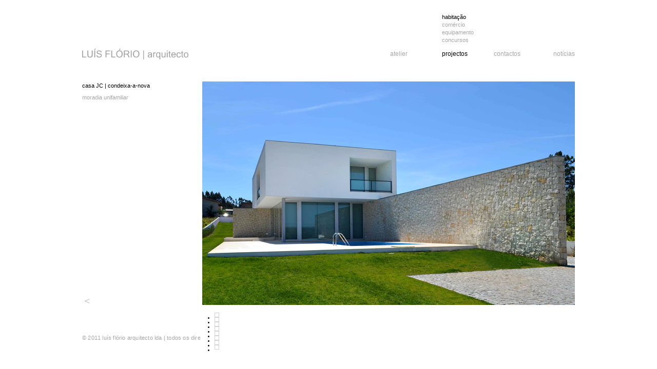

--- FILE ---
content_type: text/html; charset=utf-8
request_url: http://luisflorio.pt/?q=projectos/casa-jc
body_size: 19126
content:
<!DOCTYPE html PUBLIC "-//W3C//DTD XHTML+RDFa 1.0//EN"
  "http://www.w3.org/MarkUp/DTD/xhtml-rdfa-1.dtd">
<html xmlns="http://www.w3.org/1999/xhtml" xml:lang="pt-pt" version="XHTML+RDFa 1.0" dir="ltr"
  xmlns:content="http://purl.org/rss/1.0/modules/content/"
  xmlns:dc="http://purl.org/dc/terms/"
  xmlns:foaf="http://xmlns.com/foaf/0.1/"
  xmlns:og="http://ogp.me/ns#"
  xmlns:rdfs="http://www.w3.org/2000/01/rdf-schema#"
  xmlns:sioc="http://rdfs.org/sioc/ns#"
  xmlns:sioct="http://rdfs.org/sioc/types#"
  xmlns:skos="http://www.w3.org/2004/02/skos/core#"
  xmlns:xsd="http://www.w3.org/2001/XMLSchema#">

<head profile="http://www.w3.org/1999/xhtml/vocab">
  <meta http-equiv="Content-Type" content="text/html; charset=utf-8" />
<link rel="canonical" href="/?q=projectos/casa-jc" />
<link rel="shortlink" href="/?q=node/122" />
<meta name="description" content="Casa jc, Condeixa - a - Nova, moradia unifamiliar, projecto de arquitectura, habitação, Arquitecto | Luis Florio" />
<meta name="keywords" content="Casa jc, moradia unifamiliar, projecto de arquitectura, habitação, Arquitecto Luis Florio,habitação" />
<link rel="shortcut icon" href="http://luisflorio.pt/misc/favicon.ico" type="image/vnd.microsoft.icon" />
  <title>casa JC | LUÍS FLÓRIO | arquitecto</title>
  <style type="text/css" media="all">
@import url("http://luisflorio.pt/modules/system/system.base.css?p8iqnz");
@import url("http://luisflorio.pt/modules/system/system.menus.css?p8iqnz");
@import url("http://luisflorio.pt/modules/system/system.messages.css?p8iqnz");
@import url("http://luisflorio.pt/modules/system/system.theme.css?p8iqnz");
</style>
<style type="text/css" media="all">
@import url("http://luisflorio.pt/modules/comment/comment.css?p8iqnz");
@import url("http://luisflorio.pt/modules/field/theme/field.css?p8iqnz");
@import url("http://luisflorio.pt/modules/node/node.css?p8iqnz");
@import url("http://luisflorio.pt/modules/search/search.css?p8iqnz");
@import url("http://luisflorio.pt/modules/user/user.css?p8iqnz");
@import url("http://luisflorio.pt/sites/all/modules/views/css/views.css?p8iqnz");
</style>
<style type="text/css" media="all">
@import url("http://luisflorio.pt/sites/all/modules/ctools/css/ctools.css?p8iqnz");
</style>
<style type="text/css" media="all">
@import url("http://luisflorio.pt/sites/all/themes/bartik/css/layout.css?p8iqnz");
@import url("http://luisflorio.pt/sites/all/themes/bartik/css/style.css?p8iqnz");
</style>
<style type="text/css" media="print">
@import url("http://luisflorio.pt/sites/all/themes/bartik/css/print.css?p8iqnz");
</style>

<!--[if lte IE 7]>
<link type="text/css" rel="stylesheet" href="http://luisflorio.pt/sites/all/themes/bartik/css/ie.css?p8iqnz" media="all" />
<![endif]-->

<!--[if IE 6]>
<link type="text/css" rel="stylesheet" href="http://luisflorio.pt/sites/all/themes/bartik/css/ie6.css?p8iqnz" media="all" />
<![endif]-->
  <script type="text/javascript" src="http://luisflorio.pt/sites/all/modules/jquery_update/replace/jquery/1.7/jquery.min.js?v=1.7.2"></script>
<script type="text/javascript" src="http://luisflorio.pt/misc/jquery.once.js?v=1.2"></script>
<script type="text/javascript" src="http://luisflorio.pt/misc/drupal.js?p8iqnz"></script>
<script type="text/javascript" src="http://luisflorio.pt/sites/all/modules/jquery_update/replace/ui/ui/minified/jquery.ui.core.min.js?v=1.10.2"></script>
<script type="text/javascript" src="http://luisflorio.pt/sites/all/modules/jquery_update/replace/ui/ui/minified/jquery.ui.widget.min.js?v=1.10.2"></script>
<script type="text/javascript" src="http://luisflorio.pt/sites/all/modules/jquery_update/replace/ui/ui/minified/jquery.ui.tabs.min.js?v=1.10.2"></script>
<script type="text/javascript" src="http://luisflorio.pt/sites/default/files/languages/pt-pt__pIs2Wwjqv_HMctOnsieLRiMMmxfjwousYx6tbhjRTs.js?p8iqnz"></script>
<script type="text/javascript">
<!--//--><![CDATA[//><!--
jQuery(document).ready(function () { 
         jQuery("p").hide(); 
         jQuery("p").fadeIn("slow"); 
     });
//--><!]]>
</script>
<script type="text/javascript" src="http://luisflorio.pt/sites/all/themes/bartik/script.js?p8iqnz"></script>
<script type="text/javascript">
<!--//--><![CDATA[//><!--
jQuery.extend(Drupal.settings, {"basePath":"\/","pathPrefix":"","ajaxPageState":{"theme":"bartik","theme_token":"RNYUJrfE0-1jb9eaxwCPM8Hp6dWqG5zUf8l2g0-Qcyo","js":{"sites\/all\/modules\/jquery_update\/replace\/jquery\/1.7\/jquery.min.js":1,"misc\/jquery.once.js":1,"misc\/drupal.js":1,"sites\/all\/modules\/jquery_update\/replace\/ui\/ui\/minified\/jquery.ui.core.min.js":1,"sites\/all\/modules\/jquery_update\/replace\/ui\/ui\/minified\/jquery.ui.widget.min.js":1,"sites\/all\/modules\/jquery_update\/replace\/ui\/ui\/minified\/jquery.ui.tabs.min.js":1,"public:\/\/languages\/pt-pt__pIs2Wwjqv_HMctOnsieLRiMMmxfjwousYx6tbhjRTs.js":1,"0":1,"sites\/all\/themes\/bartik\/script.js":1},"css":{"modules\/system\/system.base.css":1,"modules\/system\/system.menus.css":1,"modules\/system\/system.messages.css":1,"modules\/system\/system.theme.css":1,"misc\/ui\/jquery.ui.core.css":1,"misc\/ui\/jquery.ui.theme.css":1,"misc\/ui\/jquery.ui.tabs.css":1,"modules\/comment\/comment.css":1,"modules\/field\/theme\/field.css":1,"modules\/node\/node.css":1,"modules\/search\/search.css":1,"modules\/user\/user.css":1,"sites\/all\/modules\/views\/css\/views.css":1,"sites\/all\/modules\/ctools\/css\/ctools.css":1,"sites\/all\/themes\/bartik\/css\/layout.css":1,"sites\/all\/themes\/bartik\/css\/style.css":1,"sites\/all\/themes\/bartik\/css\/colors.css":1,"sites\/all\/themes\/bartik\/css\/print.css":1,"sites\/all\/themes\/bartik\/css\/ie.css":1,"sites\/all\/themes\/bartik\/css\/ie6.css":1}}});
//--><!]]>
</script>
</head>
<body class="html not-front not-logged-in no-sidebars page-node page-node- page-node-122 node-type-projecto i18n-pt-pt" >
  <div id="skip-link">
    <a href="#main-content" class="element-invisible element-focusable">Passar para o conteúdo principal</a>
  </div>
    <div id="page-wrapper"><div id="page">

  <div id="header" class="without-secondary-menu"><div class="section clearfix">

    
          <div id="name-and-slogan">

                              <div id="site-name">
              <strong>
                <a href="/" title="Início" rel="home"><span>                    <img src="/sites/all/themes/bartik/images/logo.png" style="width:207px;hright:20px;" />
                </span></a>
              </strong>
            </div>
                  
        
      </div> <!-- /#name-and-slogan -->
    
    <!-- //menu  -->

      
      <script type="text/javascript">
          function showStuff(item,id) {

          document.getElementById('smenu_atelier').style.display = 'none';
          //    document.getElementById('smenu-projectos').style.display = 'none';

          item.style.color = 'black';
          document.getElementById(id).style.display = '';

          }

          function hideOutro(item1) {
          //entra num escone o outro
          document.getElementById(item1).style.display = 'none';

          }

          function hideUm(item) {
          document.getElementById('smenu_atelier').style.display = 'none';
          if(item != '') {
            document.getElementById(item).style.display = 'none';
            }
          }
          function hideEste(item)  {
          //sai por cima
          // alert("ssd");
          document.getElementById(item).style.display = 'none';
          }

          function hideAll() {
          document.getElementById('smenu_atelier').style.display = 'none';
          document.getElementById('smenu-projectos').style.display = 'none';
          }

          function hideStuff(este,item) {

          este.style.color = '#a7a7a7';

          }

      </script>
      
      

                <div id="main-menu" class="navigation" style="font-size:12px;">

        
         
                              
    
          
                    
       
          <table border="0" id="menu">
              <tr>
                  <td style="width:5px;" onmouseover="hideOutro('smenu_atelier');"></td>
                  <td  onmouseover="hideOutro('');">
                      <div style="margin:0;padding:0;width:100%,height:5px;max-height:5px;" onmouseover="hideEste('smenu_atelier');">
                          <img src="" style="height:1px;width:1px;" />
                      </div>
                     
                                            <div id="smenu_atelier" style="display:none"  class="sub-menu">
                          <ul >
                              <li >
                                  <a href="/filosofia/" class="">filosofia                                  </a>
                              </li>
                              <li>
                                  <a href="/equipa/" class="">equipa                                  </a>
                              </li>


                          </ul>

 </div>
                      <div>
                          <a href="#" onmouseover="showStuff(this,'smenu_atelier')"    onmouseout="hideStuff(this,'smenu_atelier')"   onclick="showStuff(this,'smenu_atelier')">
                              atelier                          </a>
                      </div>
                                              
                     
                  </td>
                  <td onmouseover="hideOutro('smenu_atelier');">
                      
                      
                                          
                      <div id="smenu-projectos" style="" class="sub-menu">
                      <ul>
                          <li class="active">
                              <a href="/projectos-habitacao/">
                                  habitação </a>
                          </li>
                          <li class="">
                          <a href="/projectos-comercio/">
                              comércio </a>
                          </li>
                         
                          <li class="">
                              <a href="/projectos-equipamento/">
                                  equipamento</a>
                          </li>
                          <li class="">
                              <a href="/projectos-concursos/">
                                  concursos                          </a>
                          </li>
                      </ul>
                  </div>
                      
                      
                      <div class="active">
                          <a href="#"  >
                              projectos                          </a>
                      </div>
                            
              </td>
                  <td onmouseover="hideOutro('');">
                      <div class="mcontactos">
                          <a href="/contactos/" class="" > contactos                          </a>
                      </div>
                  </td>
                  <td style="width:50px;text-align:right;">
                      <div class="mnoticias">
                          
                          <a href="/noticias/" class="" >notícias</a>
                      </div>
                  </td>
              </tr>
          </table>
          
          <!--
        <h2 class="element-invisible">Menu principal</h2><ul id="main-menu-links" class="links clearfix"><li class="menu-482 first"><a href="/" title="atelier">atelier</a></li>
<li class="menu-464"><a href="/?q=equipa" title="">equipa</a></li>
<li class="menu-465"><a href="/?q=filosofia" title="">filosofia</a></li>
<li class="menu-484"><a href="/" title="projectos">projectos</a></li>
<li class="menu-475"><a href="/?q=projectos-habitacao" title="">habitação</a></li>
<li class="menu-480"><a href="/?q=projectos-comercio" title="">comércio</a></li>
<li class="menu-467"><a href="/?q=projectos-concursos" title="">concursos</a></li>
<li class="menu-466"><a href="/?q=projectos-equipamento" title="">equipamento</a></li>
<li class="menu-468"><a href="/?q=contactos" title="">contactos</a></li>
<li class="menu-469 last"><a href="/?q=noticias" title="">notícias</a></li>
</ul> -->
      </div> <!-- /#main-menu -->

<!-- //fim menu -->
      
    
  </div></div> <!-- /.section, /#header -->

  
  
  <div id="main-wrapper"  onmouseover="hideUm('')" class="clearfix"><div id="main" class="clearfix">

      <!--
          <div id="breadcrumb"><h2 class="element-invisible">Está aqui</h2><div class="breadcrumb"><a href="/">Início</a></div></div>
        -->
    
    <div id="content" class="column"><div class="section">
     
        <!--
              <a id="main-content"></a>
        
      -->
     <!--
          
                <h1 class="title" id="page-title">
          casa JC        </h1>
         -->
           
                <div class="tabs">
                  </div>
                      <!--
    ..............................
        
        <p id="logo">Paragraph one</p>
        <p>Paragraph two</p>
        <p>Paragraph three</p>


        <div id="clickme">Esconde</div>
        <div id="clickme1">Mostra</div>
        <div id="book">
            asdasdasd asd asd a sd asd as da sd asd as d asd
        </div>
        ..............................
-->

          <div class="region region-content">
    <div id="block-system-main" class="block block-system">

    
  <div class="content">
    
<div id="node-122" class="node node-projecto node-full clearfix" about="/?q=projectos/casa-jc" typeof="sioc:Item foaf:Document">
 
   
    
  <span property="dc:title" content="casa JC" class="rdf-meta element-hidden"></span><span property="sioc:num_replies" content="0" datatype="xsd:integer" class="rdf-meta element-hidden"></span>
  <!--
      <div class="meta submitted">
            <span property="dc:date dc:created" content="2011-10-30T19:39:31+00:00" datatype="xsd:dateTime" rel="sioc:has_creator">Submetido por <span class="username" xml:lang="" about="/?q=users/editor" typeof="sioc:UserAccount" property="foaf:name" datatype="">editor</span> em Dom, 30/10/2011 - 19:39</span>    </div>
    -->
  <div class="content clearfix">
    	
	  </div>
 <table id="tabela_tabs">
 <tr>
 <td style="width:230px;">
		<div class="proj_info">
		<div class='titulo'><h1>casa JC | condeixa-a-nova</h1></div><div class='info'>moradia unifamiliar<br/></div><div class='texto'></div>		</div>
		<div style="clear:both;" id="setaback"><a href=" /projectos-habitacao/ "><img src="/sites/all/themes/bartik/images/setaback.gif" /></a></div>
	</td>


  	
	<td>
  <div id="tabs" style="height:453px">
	
	
		<div id='foto-1' class='fot'>	<a href="#" class="nextf" rel="2">
		<span class="foto">
		<img src='/sites/default/files/casa_jc_luis_florio_01.jpg' alt='casa_jc perspectiva exterior 01 - LUIS FLORIO | arquitecto' title=' LUIS FLORIO | arquitecto' />		</span>
		</a>
		</div>
		<div id='foto-2' class='fot'>	<a href="#" class="nextf" rel="3">
		<span class="foto">
		<img src='/sites/default/files/casa_jc_luis_florio_02.jpg' alt='casa_jc perspectiva exterior 02 - LUIS FLORIO | arquitecto' title='LUIS FLORIO | arquitecto' />		</span>
		</a>
		</div>
		<div id='foto-3' class='fot'>	<a href="#" class="nextf" rel="4">
		<span class="foto">
		<img src='/sites/default/files/casa_jc_luis_florio_03.jpg' alt='casa_jc perspectiva exterior 03 - LUIS FLORIO | arquitecto' title='LUIS FLORIO | arquitecto' />		</span>
		</a>
		</div>
		<div id='foto-4' class='fot'>	<a href="#" class="nextf" rel="5">
		<span class="foto">
		<img src='/sites/default/files/casa_jc_luis_florio_04.jpg' alt='casa_jc perspectiva exterior 04 - LUIS FLORIO | arquitecto' title='LUIS FLORIO | arquitecto' />		</span>
		</a>
		</div>
		<div id='foto-5' class='fot'>	<a href="#" class="nextf" rel="6">
		<span class="foto">
		<img src='/sites/default/files/casa_jc_luis_florio_05.jpg' alt='casa_jc perspectiva exterior 05 - LUIS FLORIO | arquitecto' title='LUIS FLORIO | arquitecto' />		</span>
		</a>
		</div>
		<div id='foto-6' class='fot'>	<a href="#" class="nextf" rel="7">
		<span class="foto">
		<img src='/sites/default/files/casa_jc_luis_florio_06.jpg' alt='casa_jc perspectiva exterior 06 - LUIS FLORIO | arquitecto' title='LUIS FLORIO | arquitecto' />		</span>
		</a>
		</div>
		<div id='foto-7' class='fot'>	<a href="#" class="nextf" rel="8">
		<span class="foto">
		<img src='/sites/default/files/casa_jc_luis_florio_07.jpg' alt='casa_jc perspectiva exterior 07 - LUIS FLORIO | arquitecto' title='LUIS FLORIO | arquitecto' />		</span>
		</a>
		</div>
		<div id='foto-8' class='fot'>	<a href="#" class="nextf" rel="1">
		<span class="foto">
		<img src='/sites/default/files/casa_jc_luis_florio_08.jpg' alt='casa_jc perspectiva exterior 08 - LUIS FLORIO | arquitecto' title='LUIS FLORIO | arquitecto' />		</span>
		</a>
		</div>
				
		<ul><li class='tabli' style=''><a href='#foto-1'> &nbsp;</a></li><li class='tabli' style=''><a href='#foto-2'> &nbsp;</a></li><li class='tabli' style=''><a href='#foto-3'> &nbsp;</a></li><li class='tabli' style=''><a href='#foto-4'> &nbsp;</a></li><li class='tabli' style=''><a href='#foto-5'> &nbsp;</a></li><li class='tabli' style=''><a href='#foto-6'> &nbsp;</a></li><li class='tabli' style=''><a href='#foto-7'> &nbsp;</a></li><li class='tabli' style=''><a href='#foto-8'> &nbsp;</a></li></ul>	
	
</div>
</td>
</tr>
</table>

  
  
</div>
  </div>
</div>
  </div>
      
       

    </div></div> <!-- /.section, /#content -->

    
  </div></div> <!-- /#main, /#main-wrapper -->

  
  <div id="footer-wrapper"><div class="section">
     
   

   
      <div id="footer" class="clearfix">

          <table border="0">
              <tr>
                  <td>
                      <div id="rodape">© 2011 luís flório arquitecto lda | todos os direitos reservados</div>
                  </td>
                  <td style="text-align:right">
                      <div class="icon">
                          <img src="/sites/all/themes/bartik/images/icones.png" style="width:82px;height:15px;" usemap="#m_teste" />
                          <map name="m_teste">
                              <area shape="rect" coords="67,0,82,15" href="mailto:geral@luisflorio.pt" alt="Email" />
                              <area shape="rect" coords="39,0,55,15" href="https://www.facebook.com/pages/lu%C3%ADs-fl%C3%B3rio-arquitecto-unipessoal-lda/247055485306253" target="_blank" alt="Facebook" />
                          </map>
                      </div>
                  </td>
                  <td class="linguas" style="text-align:right">

                      <!--<span class="linguas">
                          <a href="/en">en </a>
                      </span>
                      <span>
                          | <a href="/">pt </a>
                      </span>-->


                  </td>
              </tr>
          </table>
                  
      </div> <!-- /#footer -->
    

  </div> <!-- /.section, /#footer-wrapper -->

</div></div> <!-- /#page, /#page-wrapper -->
  </body>
</html>


--- FILE ---
content_type: text/css
request_url: http://luisflorio.pt/sites/all/themes/bartik/css/print.css?p8iqnz
body_size: 659
content:

/* ---------- General Layout ---------- */

body,
input,
textarea,
select {
  color: #a7a7a7;
  background: none;
}
body.two-sidebars,
body.sidebar-first,
body.sidebar-second,
body {
  width: 640px;
}
#sidebar-first,
#sidebar-second,
.navigation,
#toolbar,
#footer-wrapper,
.tabs,
.add-or-remove-shortcuts {
  display: none;
}
.one-sidebar #content,
.two-sidebars #content {
  width: 100%;
}
#triptych-wrapper {
  width: 960px;
  margin: 0;
  padding: 0;
  border: none;
}
#triptych-first, #triptych-middle, #triptych-last {
  width: 250px;
}

/* ---------- Node Pages ---------- */

#comments .title,
#comments form,
.comment_forbidden {
  display: none;
}


--- FILE ---
content_type: application/javascript
request_url: http://luisflorio.pt/sites/all/themes/bartik/script.js?p8iqnz
body_size: 488
content:

// Selects the theme element with the id "logo", fades it out, 
// then fades it in slowly.
jQuery(document).ready(function () {



    jQuery(function () {

        // linha  com codigo inciial a funcionar bem
        // jQuery("#tabs").tabs();


        var $tabs = jQuery("#tabs").tabs();

        jQuery('.nextf').click(function () {
           $tabs.tabs('select', jQuery(this).attr("rel"));
          
            return false;
        });


    });


}); 